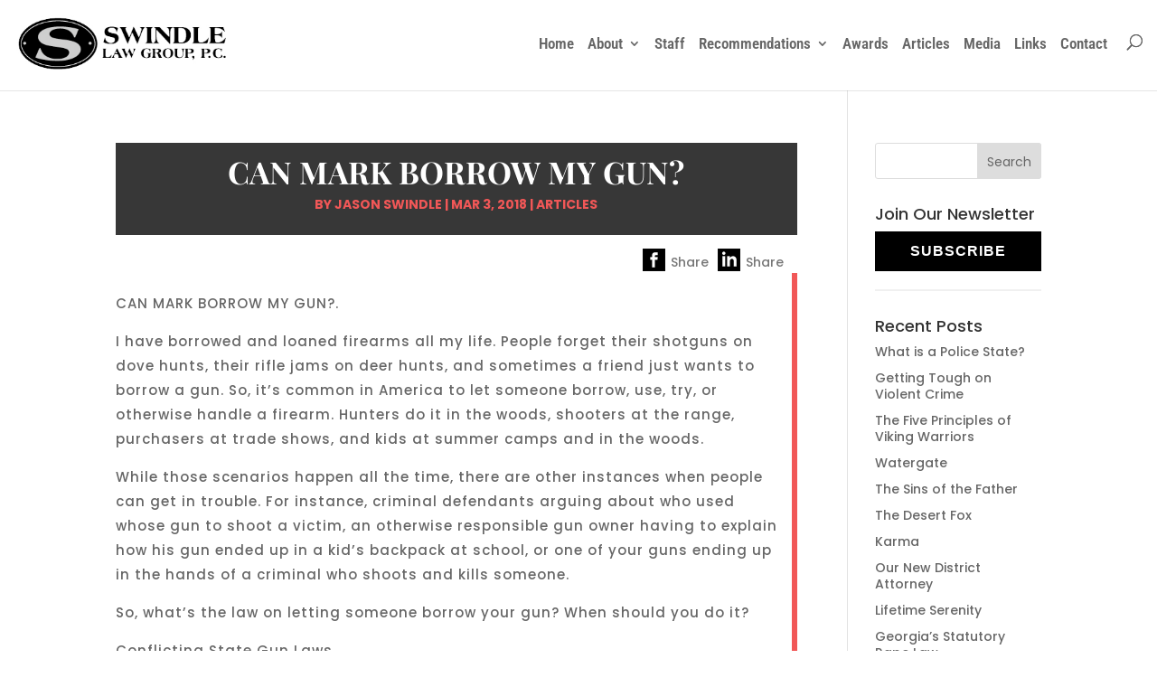

--- FILE ---
content_type: text/css
request_url: https://www.swindlelaw.com/wp-content/themes/swindlelaw-child/css/additionals.css?ver=1.2.570062770EDAGL
body_size: 1565
content:
/* Additional styles */
/*This will change the active main menu item colour*/
#top-menu li.current-menu-item > a {color: #F15757 !important;}
#top-menu li {padding-right: 12px;}

.et_pb_fullwidth_header {padding: 20px 0}
.et_pb_fullwidth_header .et_pb_fullwidth_header_container {width: 90%;}
.h3.fsize {font-family:'Poppins',Helvetica,Arial,Lucida,sans-serif !important; font-size: 13px !important;}

#footer-bottom .container{
	text-align:center;
	margin-right: 2.773%; 
	margin-left: 2.773%; 
	width:94.454%!important;
	max-width: 94.454%;}

#footer-info {
    text-align: center !important;
	float: none;}

@media only screen and ( min-width:981px ) {
    #main-header {min-height: 100px !important;}
    #main-header.et-fixed-header {min-height: 72px !important;}
	.et_fullwidth_nav #main-header .container {
		padding-right: 15px;
		padding-left: 15px;
	  }
}

@media ( max-width:550px ) {
	.fixinlineimg {
		float: none !important;
		padding-bottom: 10px;
		display:block;}
}

.mediastyle {
	display: block;
	min-height: 420px;
	margin-right:3%;
	float:left;
	width: 30%;
	max-width:30%;}



@media only screen and ( max-width:940px ) {
.mediastyle {
	display: block;
	min-height: 420px;
	margin-right:2%;
	float:left;
	width: 48%;
	max-width: 48%;}
}


@media only screen and ( max-width:600px ) {
.mediastyle {
	display: block;
	min-height: 420px;
	margin-right:2%;
	float:left;
	width: 97%;
	max-width: 97%;}
}





/*#logo {max-height: 90%;}*/
#recommendations p {margin-bottom:12px;}
#art-of-war {box-shadow: 0px 2px 18px 0px rgba(0,0,0,0.2);}
#top-menu li.current-menu-ancestor>a {color:#f15757;}
#top-menu li a {line-height: 20px;}
#top-menu li li a {padding: 9px 20px;}

@media (max-width: 980px) and (min-width: 768px) {
.et_pb_column .et_pb_team_member_description {
    display: block;}
}

/* SWINDLE POSTS FOR ARTICLES */        
/* div block */      
body.single.single-post .et_post_meta_wrapper,
body.archive .et_post_meta_wrapper,
body.search .et_post_meta_wrapper {
    background-color: #373737!important;
	padding: 15px 15px 15px 15px;
	margin-bottom: 15px;
    color: #fff;}
        
body.single.single-post h1.entry-title,
body.archive h1.entry-title,
body.search h1.entry-title{
    font-family: 'Playfair Display',Georgia,"Times New Roman",serif;
    color: #fff;
    font-weight: 700;
    text-transform: uppercase;
    font-size: 34px;
    text-align: center;}
        
body.single.single-post .post-meta,
body.archive .post-meta,
body.search .post-meta {
	padding-bottom: 0px;
    font-size: 14px;
    font-weight: 700;
    text-transform: uppercase;
    color: #f15757 !important;
    line-height: 1.3em;
    text-align: center;}

body.single.single-post #left-area .post-meta {
	margin-bottom: 0px;
    display: block;
    padding-bottom: 10px;}
    
body.archive #left-area .post-meta,
body.search #left-area .post-meta {
	margin-bottom: 0px;
    display: block;
    text-align: left;
    padding-bottom: 10px;}
    
body.single.single-post #left-area .post-meta a,
body.archive #left-area .post-meta a,
body.search #left-area .post-meta a {
	color: #f15757;}
        
body.single.single-post .entry-content p,
body.archive .entry-content p,
body.search .entry-content p {
    font-family: 'Poppins',Helvetica,Arial,Lucida,sans-serif;
    font-size: 15px;
    letter-spacing: 1px;
    line-height: 1.8em;}
      
body.single.single-post h2,
body.archive h2,
body.search h2 {
	font-family: 'Poppins',Helvetica,Arial,Lucida,sans-serif;
    padding-bottom: 10px;
	font-size: 22px;
    color: #555;
    font-weight: 500;}

body.single.single-post h4,
body.archive h4,
body.search h4 {
	font-family: 'Poppins',Helvetica,Arial,Lucida,sans-serif;}

body.single.single-post .et_pb_post .entry-content,
body.archive .et_pb_post .entry-content,
body.search .et_pb_post .entry-content {
    padding-top: 20px;
	padding-bottom: 20px;
    border-right: 6px solid #f15757;
    margin-top: 10px;
    padding-right: 10px;}

body.single.single-post .et_pb_widget ul li,
body.archive .et_pb_widget ul li,
body.search .et_pb_widget ul li {
	padding-bottom: 4px;
    line-height: 1.3em;}

body.single.single-post .container,
body.archive .container,
body.search .container {
    max-width: 90%;}

body.single.single-post .btnnewsletter,
body.archive .btnnewsletter,
body.search .btnnewsletter {
            color: #ffffff!important;
            border-width: 0px!important;
            padding: 10px;
            letter-spacing: 1px;
            font-family: 'Saira Extra Condensed',Helvetica,Arial,Lucida,sans-serif!important;
            font-weight: 600!important;
            line-height: 24px;
            font-size: 16px;
            display: block;
            text-align: center;
            text-transform: uppercase!important;
            background-color: #000000;}

body.single.single-post .signupemail,
body.archive .signupemail,
body.search .signupemail {
    display: block;}

body.single.single-post hr.newsletterline,
body.archive hr.newsletterline,
body.search hr.newsletterline {
            margin-top: 20px;
            border-width: 1px;
            border-color: rgba(0,0,0,.06);
            border-style: solid;}

body.single.single-post input[type=text],
body.archive input[type=text],
body.search input[type=text] {width: 100%; height: 34px;}
/* SWINDLE POSTS FOR ARTICLES */



/* MISC */
.slw-article-li-padding-bottom-10 li,
.-list li {
	padding-bottom: 10px;
	font-weight: bold;}
/* ///MISC */

--- FILE ---
content_type: text/javascript
request_url: https://www.swindlelaw.com/wp-content/themes/swindlelaw-child/js/additionals.js?ver=1.2.570062770BAADP
body_size: 793
content:
/* Additional scripts */

jQuery(window).ready(function(){

	// Test user agent
	if (typeof userAgent === 'undefined'){
		var userAgent = navigator.userAgent;
	    var mobileInfo = {
			iphone: userAgent.match(/(iPhone|iPod|iPad)/),
			blackberry: userAgent.match(/BlackBerry/),
			android: userAgent.match(/Android/)
	    };
	    if (mobileInfo.iphone || mobileInfo.blackberry || mobileInfo.android)
	    	jQuery('body').addClass('mobile-'); // Mobile devices
	}
		
	// Add social links for blog posts
	if (jQuery('body.single.single-post .entry-content').length){
		pageUrl = window.location.href;
		socialLinks = (
			'<div id="sharelinks-am" style="margin-bottom:-10px;text-align:right;"><div style="display: inline-block;">' +
			'   <a class="fb-" style="color:#777777;" title="Share on Facebook" target="_blank" href="http://www.facebook.com/sharer/sharer.php?u=' + pageUrl + '" rel="">' +
			'       <span style="padding-right: 10px;">' +
			'           <img style="height: 25px; width: auto; float: left;" src="/wp-content/uploads/2019/03/article-icon-facebook.png" alt="" class="" />' +
			'       </span>' +
			'       <span style="float: left; margin-top:4px; padding-left:6px">Share</span>' +
			'   </a>' +
			'</div>' +
			'<div style="display: inline-block;">' +
			'   <a class="instagram-" style="color:#777777;" title="Share on Linkedin" target="_blank" href="https://www.linkedin.com/shareArticle?mini=true&url=' + pageUrl + '" rel="">' +
			'      <span style="margin-right: 15px;">' +
			'           <img style="height: 25px; width: auto; float: left;" src="/wp-content/uploads/2019/03/article-icon-linkedin.jpg" alt="" class="" />' +
			'      </span>' +
			'      <span style="float: left;margin-top:4px; padding-left:6px">Share</span>' +
			'   </a>' +
			'</div></div>'
		);
		jQuery('body.single.single-post .entry-content').before(socialLinks);
	}			

	// Disable author links
	if (jQuery('body.single.single-post article span.author a').length){	
		jQuery('body.single.single-post article span.author a').css('text-decoration', 'none').css('cursor', 'auto');
		jQuery('body.single.single-post article span.author a').click(function(e){
			e.preventDefault();
		});
	}	
	if (jQuery('body.archive article span.author a').length){	
		jQuery('body.archive article span.author a').css('text-decoration', 'none').css('cursor', 'auto');
		jQuery('body.archive article span.author a').click(function(e){
			e.preventDefault();
		});
	}	
	
}); // Ready